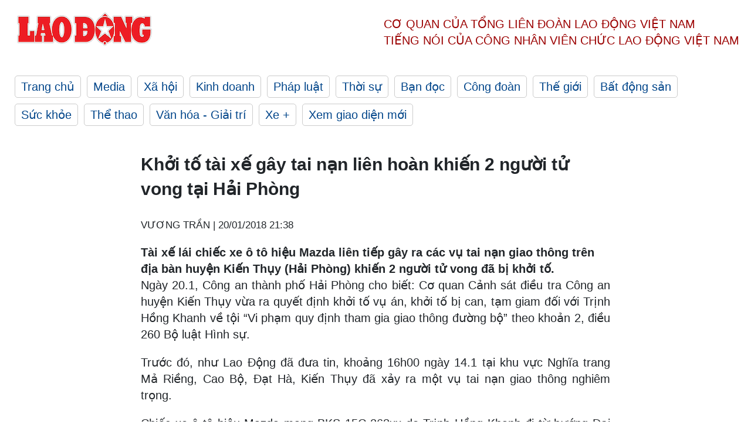

--- FILE ---
content_type: text/html; charset=utf-8
request_url: https://laodong.vn/phap-luat/khoi-to-tai-xe-gay-tai-nan-lien-hoan-khien-2-nguoi-tu-vong-tai-hai-phong-586395.ldo
body_size: 6268
content:
<!DOCTYPE html><html lang="vi"><head><meta charset="utf-8"><meta http-equiv="X-UA-Compatible" content="IE=edge"><meta charset="utf-8"><meta http-equiv="Cache-control" content="public"><title>Khởi tố tài xế gây tai nạn liên hoàn khiến 2 người tử vong tại Hải Phòng</title><meta name="description" content="Tài xế lái chiếc xe ô tô hiệu Mazda liên tiếp gây ra các vụ tai nạn giao thông trên địa bàn huyện Kiến Thụy (Hải Phòng) khiến 2 người tử vong đã bị khởi tố."><meta name="keywords" content="tai nạn liên hoàn,xế hộp,ô tô điên,xe Mazda,công an Kiến Thụy,Hải Phòng,Kiến Thụy,CSGT"><meta name="viewport" content="width=device-width, initial-scale=1.0"><meta name="robots" content="noarchive,noodp,index,follow"><meta name="googlebot" content="noarchive,index,follow"><meta property="fb:app_id" content="103473449992006"><meta property="fb:pages" content="152570468273884"><meta property="article:author" content="https://www.facebook.com/laodongonline"><meta property="article:publisher" content="https://www.facebook.com/laodongonline"><meta name="google-site-verification" content="ZR1lajGP1QKoTcMuDtZqa486Jl1XQa6s3QCPbNV4OT8"><link rel="dns-prefetch" href="//media.laodong.vn"><link rel="dns-prefetch" href="//media3.laodong.vn"><link rel="dns-prefetch" href="//media-cdn.laodong.vn"><link rel="dns-prefetch" href="https://media-cdn-v2.laodong.vn/laodong/2.0.0.29"><link rel="apple-touch-icon" sizes="57x57" href="https://media-cdn-v2.laodong.vn/laodong/2.0.0.29/icons/apple-icon-57x57.png"><link rel="apple-touch-icon" sizes="60x60" href="https://media-cdn-v2.laodong.vn/laodong/2.0.0.29/icons/apple-icon-60x60.png"><link rel="apple-touch-icon" sizes="72x72" href="https://media-cdn-v2.laodong.vn/laodong/2.0.0.29/icons/apple-icon-72x72.png"><link rel="apple-touch-icon" sizes="76x76" href="https://media-cdn-v2.laodong.vn/laodong/2.0.0.29/icons/apple-icon-76x76.png"><link rel="apple-touch-icon" sizes="114x114" href="https://media-cdn-v2.laodong.vn/laodong/2.0.0.29/icons/apple-icon-114x114.png"><link rel="apple-touch-icon" sizes="120x120" href="https://media-cdn-v2.laodong.vn/laodong/2.0.0.29/icons/apple-icon-120x120.png"><link rel="apple-touch-icon" sizes="144x144" href="https://media-cdn-v2.laodong.vn/laodong/2.0.0.29/icons/apple-icon-144x144.png"><link rel="apple-touch-icon" sizes="152x152" href="https://media-cdn-v2.laodong.vn/laodong/2.0.0.29/icons/apple-icon-152x152.png"><link rel="apple-touch-icon" sizes="180x180" href="https://media-cdn-v2.laodong.vn/laodong/2.0.0.29/icons/apple-icon-180x180.png"><link rel="icon" type="image/png" sizes="192x192" href="https://media-cdn-v2.laodong.vn/laodong/2.0.0.29/icons/android-icon-192x192.png"><link rel="icon" type="image/png" sizes="32x32" href="https://media-cdn-v2.laodong.vn/laodong/2.0.0.29/icons/favicon-32x32.png"><link rel="icon" type="image/png" sizes="96x96" href="https://media-cdn-v2.laodong.vn/laodong/2.0.0.29/icons/favicon-96x96.png"><link rel="icon" type="image/png" sizes="16x16" href="https://media-cdn-v2.laodong.vn/laodong/2.0.0.29/icons/favicon-16x16.png"><link rel="shortcut icon" href="/favicon.ico" type="image/x-icon"><meta name="msapplication-TileColor" content="#ffffff"><meta name="msapplication-TileImage" content="/ms-icon-144x144.png"><meta name="theme-color" content="#ffffff"><meta property="og:url" content="https://laodong.vn/phap-luat/khoi-to-tai-xe-gay-tai-nan-lien-hoan-khien-2-nguoi-tu-vong-tai-hai-phong-586395.ldo"><meta property="og:type" content="article"><meta property="og:title" content="Khởi tố tài xế gây tai nạn liên hoàn khiến 2 người tử vong tại Hải Phòng"><meta property="og:description" content="Tài xế lái chiếc xe ô tô hiệu Mazda liên tiếp gây ra các vụ tai nạn giao thông trên địa bàn huyện Kiến Thụy (Hải Phòng) khiến 2 người tử vong đã bị khởi tố."><meta property="og:image" content="https://media-cdn-v2.laodong.vn/storage/newsportal/2018/1/14/586395/Tai-Nan-Giao-Thong-K.jpg?w=800&amp;h=420&amp;crop=auto&amp;scale=both"><meta property="og:image:width" content="800"><meta property="og:image:height" content="433"><link rel="canonical" href="https://laodong.vn/phap-luat/khoi-to-tai-xe-gay-tai-nan-lien-hoan-khien-2-nguoi-tu-vong-tai-hai-phong-586395.ldo"><link rel="amphtml" href="https://amp.laodong.vn/phap-luat/khoi-to-tai-xe-gay-tai-nan-lien-hoan-khien-2-nguoi-tu-vong-tai-hai-phong-586395.ldo"><script type="application/ld+json">[{"@context":"https://schema.org","@type":"BreadcrumbList","itemListElement":[{"@type":"ListItem","position":1,"item":{"@id":"https://laodong.vn/phap-luat","name":"Pháp luật"}},{"@type":"ListItem","position":2,"item":{"@id":"https://laodong.vn/phap-luat/khoi-to-tai-xe-gay-tai-nan-lien-hoan-khien-2-nguoi-tu-vong-tai-hai-phong-586395.ldo","name":"Khởi tố tài xế gây tai nạn liên hoàn khiến 2 người tử vong tại Hải Phòng"}}]},{"@context":"https://schema.org","@type":"NewsArticle","headline":"Khởi tố tài xế gây tai nạn liên hoàn khiến 2 người tử vong tại Hải Phòng","description":"Tài xế lái chiếc xe ô tô hiệu Mazda liên tiếp gây ra các vụ tai nạn giao thông trên địa bàn huyện Kiến Thụy (Hải Phòng) khiến 2 người...","mainEntityOfPage":{"@context":"https://schema.org","@type":"WebPage","@id":"https://laodong.vn/phap-luat/khoi-to-tai-xe-gay-tai-nan-lien-hoan-khien-2-nguoi-tu-vong-tai-hai-phong-586395.ldo"},"url":"https://laodong.vn/phap-luat/khoi-to-tai-xe-gay-tai-nan-lien-hoan-khien-2-nguoi-tu-vong-tai-hai-phong-586395.ldo","publisher":{"@type":"Organization","name":"Báo Lao Động","logo":{"@context":"https://schema.org","@type":"ImageObject","url":"https://laodong.vn/img/ldo_red.png"}},"image":[{"@context":"https://schema.org","@type":"ImageObject","caption":"Vụ tai nạn giao thông kinh hoàng xảy ra vào chiều 14.1. ","url":"https://media-cdn-v2.laodong.vn/storage/newsportal/2018/1/14/586395/Tai-Nan-Giao-Thong-K.jpg"}],"datePublished":"2018-01-20T21:38:45+07:00","dateModified":"2018-01-20T21:38:45+07:00","author":[{"@type":"Person","name":"VƯƠNG TRẦN","url":"https://laodong.vn"}]},{"@context":"https://schema.org","@type":"Organization","name":"Báo Lao Động","url":"https://laodong.vn","logo":"https://media-cdn-v2.laodong.vn/laodong-logo.png"}]</script><meta property="article:published_time" content="2018-01-20T21:38:45+07:00"><meta property="article:section" content="Pháp luật"><meta property="dable:item_id" content="586395"><meta property="dable:title" content="Khởi tố tài xế gây tai nạn liên hoàn khiến 2 người tử vong tại Hải Phòng"><meta property="dable:image" content="https://media-cdn-v2.laodong.vn/storage/newsportal/2018/1/14/586395/Tai-Nan-Giao-Thong-K.jpg?w=800&amp;h=420&amp;crop=auto&amp;scale=both"><meta property="dable:author" content="VƯƠNG TRẦN"><link href="/themes/crawler/all.min.css?v=IPYWGvSgaxg0cbs4-1RKsTX-FuncZx8ElzzCmSadi8c" rel="stylesheet"><body><div class="header"><div class="wrapper"><div class="header-top clearfix"><a class="logo" href="/"> <img src="https://media-cdn-v2.laodong.vn/laodong/2.0.0.29/images/logo/ldo_red.png" alt="BÁO LAO ĐỘNG" class="main-logo" width="250" height="62"> </a><div class="header-content"><span>Cơ quan của Tổng Liên Đoàn</span> <span>Lao Động Việt Nam</span><br> <span>Tiếng nói của Công nhân</span> <span>Viên chức lao động</span> <span>Việt Nam</span></div></div><ul class="main-menu"><li class="item"><a href="/">Trang chủ</a><li class="item"><h3><a href="/media">Media</a></h3><li class="item"><h3><a href="/xa-hoi">Xã hội</a></h3><li class="item"><h3><a href="/kinh-doanh">Kinh doanh</a></h3><li class="item"><h3><a href="/phap-luat">Pháp luật</a></h3><li class="item"><h3><a href="/thoi-su">Thời sự</a></h3><li class="item"><h3><a href="/ban-doc">Bạn đọc</a></h3><li class="item"><h3><a href="/cong-doan">Công đoàn</a></h3><li class="item"><h3><a href="/the-gioi">Thế giới</a></h3><li class="item"><h3><a href="/bat-dong-san">Bất động sản</a></h3><li class="item"><h3><a href="/suc-khoe">Sức khỏe</a></h3><li class="item"><h3><a href="/the-thao">Thể thao</a></h3><li class="item"><h3><a href="/van-hoa-giai-tri">Văn hóa - Giải trí</a></h3><li class="item"><h3><a href="/xe">Xe &#x2B;</a></h3><li class="item"><h3><a href="https://beta.laodong.vn">Xem giao diện mới</a></h3></ul></div></div><div class="main-content"><div class="wrapper chi-tiet-tin"><div><ul class="breadcrumbs"></ul></div><article class="detail"><h1 class="title">Khởi tố tài xế gây tai nạn liên hoàn khiến 2 người tử vong tại Hải Phòng</h1><p><small class="author"> <i class="fa fa-user-o" aria-hidden="true"></i> VƯƠNG TRẦN | <time datetime="1/20/2018 9:38:45 PM">20/01/2018 21:38</time> </small><div class="chapeau">Tài xế lái chiếc xe ô tô hiệu Mazda liên tiếp gây ra các vụ tai nạn giao thông trên địa bàn huyện Kiến Thụy (Hải Phòng) khiến 2 người tử vong đã bị khởi tố.</div><div class="art-content"><p>Ngày 20.1, Công an thành phố Hải Phòng cho biết: Cơ quan Cảnh sát điều tra Công an huyện Kiến Thụy vừa ra quyết định khởi tố vụ án, khởi tố bị can, tạm giam đối với Trịnh Hồng Khanh về tội “Vi phạm quy định tham gia giao thông đường bộ” theo khoản 2, điều 260 Bộ luật Hình sự.<p>Trước đó, như Lao Động đã đưa tin, khoảng 16h00 ngày 14.1 tại khu vực Nghĩa trang Mả Riềng, Cao Bộ, Đạt Hà, Kiến Thụy đã xảy ra một vụ tai nạn giao thông nghiêm trọng.<p>Chiếc xe ô tô hiệu Mazda mang BKS 15C-263xx do Trịnh Hồng Khanh đi từ hướng Đại Hà – Thụy Hương va chạm với 2 cháu là Nguyễn Thị Thùy D. và Cao Thị Q. (đều sinh năm 2003, tại Ngọc Liễu, Đại Hà).<p>Hậu quả khiến cả 2 nạn nhân D. và Q. bị thương nặng được đi cấp cứu tại BV Đa khoa huyện Kiến Thụy nhưng sau đó đã tử vong. Sau đó, chiếc xe ô tô Mazda bỏ chạy về hướng xã Thụy Hưng đi đến ngã tư Tân Trào – Thụy Hương thì va chạm tiếp với một chiếc xe tải mang BKS 29C – 183xx và 1 chiếc xe taxi BKS 15A-266xx.<p>Tại cơ quan công an, đo nồng độ cồn trong hơi thở Trịnh Hồng Khanh là 0,47 mg/1l khí thở.<p>Cơ quan chức năng đang bổ sung hồ sơ, củng cố tài liệu xử lý theo quy định của pháp luật.</div><div class="art-authors">VƯƠNG TRẦN</div><div class="article-tags"><div class="lst-tags"><ul><li><a href="/tags/hai-phong-92.ldo">#Hải Phòng</a><li><a href="/tags/tai-nan-510.ldo">#Tai nạn</a><li><a href="/tags/kien-thuy-1508.ldo">#Kiến Thụy</a><li><a href="/tags/o-to-dien-1600.ldo">#Ô tô điên</a><li><a href="/tags/tai-nan-lien-hoan-4430.ldo">#Tai nạn liên hoàn</a><li><a href="/tags/xe-mazda-41775.ldo">#Xe Mazda</a></ul></div></div></article><div class="articles-relatived"><div class="vinhet">TIN LIÊN QUAN</div><div class="list-articles"><div class="article-item"><div class="p-left"><a class="link-blk" href="https://laodong.vn/xa-hoi/xe-con-nat-buom-sau-khi-va-cham-xe-tai-586935.ldo" aria-label="LDO"> <img data-src="https://media-cdn-v2.laodong.vn/storage/newsportal/2018/1/18/586935/26914097_50532804986.jpg?w=800&amp;h=496&amp;crop=auto&amp;scale=both" class="lazyload" alt="Hiện trường vụ tai nạn." width="800" height="496"> </a></div><div class="p-right"><a class="link-blk" href="https://laodong.vn/xa-hoi/xe-con-nat-buom-sau-khi-va-cham-xe-tai-586935.ldo"><h2>Xe con nát bươm sau khi va chạm xe tải</h2></a><p><small class="author"> <i class="fa fa-user-o" aria-hidden="true"></i> H.L | <time datetime="1/18/2018 10:23:35 AM">18/01/2018 - 10:23</time> </small><p><p>Xe ôtô đi từ tỉnh Đắk Lắk đi Gia Lai thì va chạm với xe tải khiến 2 người tử vong, 3 người bị thương nặng.<div class="telerik_paste_container" style="border-width:0;position:absolute;overflow:hidden;margin:0;padding:0;left:6px;top:28px;width:1px;height:1px">Xe ô tô đi từ tỉnh Đắk Lắk đi Gia Lai thì va chạm với xe tải khiến 2 người tử vong, 3 người bị thương nạng.</div></div></div><div class="article-item"><div class="p-left"><a class="link-blk" href="https://laodong.vn/xa-hoi/bi-cuon-vao-gam-xe-tai-2-vo-chong-nguy-kich-586862.ldo" aria-label="LDO"> <img data-src="https://media-cdn-v2.laodong.vn/storage/newsportal/2018/1/17/586862/E7D_8277.jpg?w=800&amp;h=496&amp;crop=auto&amp;scale=both" class="lazyload" alt="" width="800" height="496"> </a></div><div class="p-right"><a class="link-blk" href="https://laodong.vn/xa-hoi/bi-cuon-vao-gam-xe-tai-2-vo-chong-nguy-kich-586862.ldo"><h2>Bị cuốn vào gầm xe tải, 2 vợ chồng nguy kịch</h2></a><p><small class="author"> <i class="fa fa-user-o" aria-hidden="true"></i> V.Định | <time datetime="1/17/2018 6:54:20 PM">17/01/2018 - 18:54</time> </small><p>Vụ tai nạn giao thông nghiêm trọng trên xảy ra vào khoảng 15h30 ngày 17.1, tại bùng binh đoạn giao nhau giữa đường Trần Phú với Hùng Vương (đối diện Vincom Plaza TP Tuy Hòa, tỉnh Phú Yên).</div></div><div class="article-item"><div class="p-left"><a class="link-blk" href="https://laodong.vn/xa-hoi/tai-xe-xe-ban-tai-dam-hai-hoc-sinh-lop-9-tu-vong-roi-bo-chay-586391.ldo" aria-label="LDO"> <img data-src="https://media-cdn-v2.laodong.vn/storage/newsportal/2018/1/14/586391/FB_IMG_1515935445971.jpg?w=800&amp;h=496&amp;crop=auto&amp;scale=both" class="lazyload" alt="Chiếc xe gây tai nạn - ảnh Facebook" width="800" height="496"> </a></div><div class="p-right"><a class="link-blk" href="https://laodong.vn/xa-hoi/tai-xe-xe-ban-tai-dam-hai-hoc-sinh-lop-9-tu-vong-roi-bo-chay-586391.ldo"><h2>Tài xế xe bán tải đâm hai học sinh lớp 9 tử vong rồi bỏ chạy</h2></a><p><small class="author"> <i class="fa fa-user-o" aria-hidden="true"></i> Tiến Nguyễn | <time datetime="1/14/2018 9:49:54 PM">14/01/2018 - 21:49</time> </small><p>Chiếc xe bán tải đâm hai học sinh lớp 9 trường THCS Đại Hà (huyện Kiến Thụy, Hải Phòng) tử vong rồi bỏ chạy và chỉ dừng lại khi đâm vỡ phần đầu một chiếc taxi...</div></div><div class="article-item"><div class="p-left"><a class="link-blk" href="https://laodong.vn/video-xa-hoi/thuong-uy-canh-sat-ke-khoanh-khac-lao-ra-dong-lu-cuu-nguoi-o-ha-giang-1351415.ldo" aria-label="LDO"> <img data-src="https://media-cdn-v2.laodong.vn/storage/newsportal/2024/6/10/1351415/Cuu-Nguoi.gif?w=800&amp;h=496&amp;crop=auto&amp;scale=both" class="lazyload" alt="" width="800" height="496"> </a></div><div class="p-right"><a class="link-blk" href="https://laodong.vn/video-xa-hoi/thuong-uy-canh-sat-ke-khoanh-khac-lao-ra-dong-lu-cuu-nguoi-o-ha-giang-1351415.ldo"><h2>Thượng úy cảnh sát kể khoảnh khắc lao ra dòng lũ cứu người ở Hà Giang</h2></a><p><small class="author"> <i class="fa fa-user-o" aria-hidden="true"></i> Tô Thế | <time datetime="6/10/2024 10:27:38 PM">10/06/2024 - 22:27</time> </small><p><p>Kể về thời khắc lao ra dòng lũ cứu người dân, Thượng úy Nguyễn Mạnh Tường - Công an huyện Mèo Vạc (<a href="https://laodong.vn/ban-tin/mua-lon-ao-at-do-xuong-thanh-pho-ha-giang-chim-trong-nuoc-lu-1351105.ldo" target="_self" title="Hà Giang">Hà Giang</a>) cho biết, bản thân cũng không nghĩ ngợi gì nhiều, chỉ cố gắng làm sao tiếp cận, đưa người dân về bờ an toàn.</div></div><div class="article-item"><div class="p-left"><a class="link-blk" href="https://laodong.vn/cong-doan/giu-nguyen-thu-kinh-phi-cong-doan-2-la-hop-tinh-hop-ly-1350912.ldo" aria-label="LDO"> <img data-src="https://media-cdn-v2.laodong.vn/storage/newsportal/2024/6/9/1350912/Tung-5.jpg?w=800&amp;h=496&amp;crop=auto&amp;scale=both" class="lazyload" alt="Nguyên Ủy viên T.Ư Đảng, nguyên Chủ tịch Tổng LĐLĐVN Đặng Ngọc Tùng (người đứng) phát biểu góp ý Dự thảo Luật Công đoàn (sửa đổi) do Ủy ban xã hội của Quốc hội tổ chức tại TPHCM. Ảnh: Nam Dương" width="800" height="496"> </a></div><div class="p-right"><a class="link-blk" href="https://laodong.vn/cong-doan/giu-nguyen-thu-kinh-phi-cong-doan-2-la-hop-tinh-hop-ly-1350912.ldo"><h2>Giữ nguyên thu kinh phí Công đoàn 2% là hợp tình, hợp lý</h2></a><p><small class="author"> <i class="fa fa-user-o" aria-hidden="true"></i> Nam Dương (thực hiện) | <time datetime="6/10/2024 7:11:42 AM">10/06/2024 - 07:11</time> </small><p><p>Đó là ý kiến của <a href="https://laodong.vn/archived/tieu-su-dong-chi-dang-ngoc-tung-chu-tich-tong-ldldvn-khoa-xi-685986.ldo" target="_self" title="ông Đặng Ngọc Tùng">ông Đặng Ngọc Tùng</a> - nguyên Ủy viên Trung ương Đảng, nguyên Chủ tịch Tổng LĐLĐVN trong cuộc trao đổi với phóng viên<br> Báo Lao Động.</div></div><div class="article-item"><div class="p-left"><a class="link-blk" href="https://laodong.vn/ban-doc/nhung-chu-tich-ubnd-quan-huyen-o-ha-noi-thuoc-doi-tuong-kiem-tra-trong-nam-2024-1351394.ldo" aria-label="LDO"> <img data-src="https://media-cdn-v2.laodong.vn/storage/newsportal/2024/6/10/1351394/Ha-Noi.jpeg?w=800&amp;h=496&amp;crop=auto&amp;scale=both" class="lazyload" alt="Trụ sở UBND Thành phố Hà Nội. Ảnh: Hanoi.gov" width="800" height="496"> </a></div><div class="p-right"><a class="link-blk" href="https://laodong.vn/ban-doc/nhung-chu-tich-ubnd-quan-huyen-o-ha-noi-thuoc-doi-tuong-kiem-tra-trong-nam-2024-1351394.ldo"><h2>Những chủ tịch UBND quận, huyện ở Hà Nội thuộc đối tượng kiểm tra trong năm 2024</h2></a><p><small class="author"> <i class="fa fa-user-o" aria-hidden="true"></i> KHÁNH AN | <time datetime="6/10/2024 9:52:44 PM">10/06/2024 - 21:52</time> </small><p><p>UBND TP <a href="https://laodong.vn/thoi-su/ket-qua-lay-phieu-tin-nhiem-chu-tich-va-cac-pho-chu-tich-ubnd-tp-ha-noi-1275811.ldo" target="_blank" title="Hà Nội">Hà Nội</a> vừa ban hành kế hoạch kiểm tra về thực hiện kết luận thanh tra và kiểm tra về phòng, chống tham nhũng năm 2024.</div></div><div class="article-item"><div class="p-left"><a class="link-blk" href="https://laodong.vn/thoi-su/phe-chuan-pho-chu-tich-ubnd-tinh-tay-ninh-voi-ong-nguyen-hong-thanh-1351388.ldo" aria-label="LDO"> <img data-src="https://media-cdn-v2.laodong.vn/storage/newsportal/2024/6/10/1351388/Nguyen-Hong-Thanh-Ta.jpeg?w=800&amp;h=496&amp;crop=auto&amp;scale=both" class="lazyload" alt="Ông Nguyễn Hồng Thanh - tân Phó Chủ tịch UBND tỉnh Tây Ninh. Ảnh: VGP" width="800" height="496"> </a></div><div class="p-right"><a class="link-blk" href="https://laodong.vn/thoi-su/phe-chuan-pho-chu-tich-ubnd-tinh-tay-ninh-voi-ong-nguyen-hong-thanh-1351388.ldo"><h2>Phê chuẩn Phó Chủ tịch UBND tỉnh Tây Ninh với ông Nguyễn Hồng Thanh</h2></a><p><small class="author"> <i class="fa fa-user-o" aria-hidden="true"></i> Ái Vân | <time datetime="6/10/2024 8:39:06 PM">10/06/2024 - 20:39</time> </small><p><p>Ông Nguyễn Hồng Thanh được phê chuẩn kết quả bầu giữ chức vụ Phó Chủ tịch UBND tỉnh <a href="https://laodong.vn/tags/tay-ninh-1660.ldo" target="_blank" title="Tây Ninh ">Tây Ninh </a>nhiệm kỳ 2021-2026.<p></div></div><div class="article-item"><div class="p-left"><a class="link-blk" href="https://laodong.vn/the-thao/bong-chuyen-viet-nam-ngay-106-bong-chuyen-viet-nam-khong-du-giai-chau-a-1351378.ldo" aria-label="LDO"> <img data-src="https://media-cdn-v2.laodong.vn/storage/newsportal/2024/6/10/1351378/U20-Bong-Chuyen.jpg?w=800&amp;h=496&amp;crop=auto&amp;scale=both" class="lazyload" alt="Bóng chuyền Việt Nam không tham dự Đại hội thể thao trong nhà và võ thuật châu Á 2024. Ảnh: VFV" width="800" height="496"> </a></div><div class="p-right"><a class="link-blk" href="https://laodong.vn/the-thao/bong-chuyen-viet-nam-ngay-106-bong-chuyen-viet-nam-khong-du-giai-chau-a-1351378.ldo"><h2>Bóng chuyền Việt Nam ngày 10.6: Bóng chuyền Việt Nam không dự giải châu Á</h2></a><p><small class="author"> <i class="fa fa-user-o" aria-hidden="true"></i> HOÀNG HUÊ | <time datetime="6/10/2024 8:12:38 PM">10/06/2024 - 20:12</time> </small><p><p><a href="https://laodong.vn/lich-thi-dau/lich-thi-dau-cua-tuyen-bong-chuyen-nu-viet-nam-tai-cac-giai-quoc-te-nam-2024-1351059.ldo" target="_blank" title="Bóng chuyền">Bóng chuyền</a> Việt Nam rút lui khỏi giải châu Á, Ngọc Thuân ghi dấu ấn... là những tin tức đáng chú ý trong bản tin bóng chuyền Việt Nam ngày 10.6.</div></div></div></div><section class="tin-lien-quan"><div class="list-articles"><div class="article-item"><div class="p-left"><a href="https://laodong.vn/xa-hoi/xe-con-nat-buom-sau-khi-va-cham-xe-tai-586935.ldo" aria-label="LDO"> <img src="https://media-cdn-v2.laodong.vn/storage/newsportal/2018/1/18/586935/26914097_50532804986.jpg?w=526&amp;h=314&amp;crop=auto&amp;scale=both" alt="Hiện trường vụ tai nạn." width="526" height="314"> </a></div><div class="p-right"><a href="https://laodong.vn/xa-hoi/xe-con-nat-buom-sau-khi-va-cham-xe-tai-586935.ldo"><h2>Xe con nát bươm sau khi va chạm xe tải</h2></a><p><small class="author"> <i class="fa fa-user-o" aria-hidden="true"></i> H.L | <time datetime="1/18/2018 10:23:35 AM">18/01/2018 - 10:23</time> </small><p><p>Xe ôtô đi từ tỉnh Đắk Lắk đi Gia Lai thì va chạm với xe tải khiến 2 người tử vong, 3 người bị thương nặng.<div class="telerik_paste_container" style="border-width:0;position:absolute;overflow:hidden;margin:0;padding:0;left:6px;top:28px;width:1px;height:1px">Xe ô tô đi từ tỉnh Đắk Lắk đi Gia Lai thì va chạm với xe tải khiến 2 người tử vong, 3 người bị thương nạng.</div></div></div><div class="article-item"><div class="p-left"><a href="https://laodong.vn/xa-hoi/bi-cuon-vao-gam-xe-tai-2-vo-chong-nguy-kich-586862.ldo" aria-label="LDO"> <img src="https://media-cdn-v2.laodong.vn/storage/newsportal/2018/1/17/586862/E7D_8277.jpg?w=526&amp;h=314&amp;crop=auto&amp;scale=both" alt="" width="526" height="314"> </a></div><div class="p-right"><a href="https://laodong.vn/xa-hoi/bi-cuon-vao-gam-xe-tai-2-vo-chong-nguy-kich-586862.ldo"><h2>Bị cuốn vào gầm xe tải, 2 vợ chồng nguy kịch</h2></a><p><small class="author"> <i class="fa fa-user-o" aria-hidden="true"></i> V.Định | <time datetime="1/17/2018 6:54:20 PM">17/01/2018 - 18:54</time> </small><p>Vụ tai nạn giao thông nghiêm trọng trên xảy ra vào khoảng 15h30 ngày 17.1, tại bùng binh đoạn giao nhau giữa đường Trần Phú với Hùng Vương (đối diện Vincom Plaza TP Tuy Hòa, tỉnh Phú Yên).</div></div><div class="article-item"><div class="p-left"><a href="https://laodong.vn/xa-hoi/tai-xe-xe-ban-tai-dam-hai-hoc-sinh-lop-9-tu-vong-roi-bo-chay-586391.ldo" aria-label="LDO"> <img src="https://media-cdn-v2.laodong.vn/storage/newsportal/2018/1/14/586391/FB_IMG_1515935445971.jpg?w=526&amp;h=314&amp;crop=auto&amp;scale=both" alt="Chiếc xe gây tai nạn - ảnh Facebook" width="526" height="314"> </a></div><div class="p-right"><a href="https://laodong.vn/xa-hoi/tai-xe-xe-ban-tai-dam-hai-hoc-sinh-lop-9-tu-vong-roi-bo-chay-586391.ldo"><h2>Tài xế xe bán tải đâm hai học sinh lớp 9 tử vong rồi bỏ chạy</h2></a><p><small class="author"> <i class="fa fa-user-o" aria-hidden="true"></i> Tiến Nguyễn | <time datetime="1/14/2018 9:49:54 PM">14/01/2018 - 21:49</time> </small><p>Chiếc xe bán tải đâm hai học sinh lớp 9 trường THCS Đại Hà (huyện Kiến Thụy, Hải Phòng) tử vong rồi bỏ chạy và chỉ dừng lại khi đâm vỡ phần đầu một chiếc taxi...</div></div></div></section></div></div><div class="wrapper"><div class="footer-content"><div class="r-1"><a class="pl link-logo" href="/"> <img src="https://media-cdn-v2.laodong.vn/laodong/2.0.0.29/images/logo/ldo_red.png" alt="BÁO LAO ĐỘNG" width="150" height="40"> </a><div class="pr"><h3 class="cop-name"><span>Cơ Quan Của Tổng Liên Đoàn</span> <span>Lao Động Việt Nam</span></h3><div class="ct tbt">Tổng Biên tập: NGUYỄN NGỌC HIỂN</div></div></div><div class="r-2"><div class="bl bl-1"><h4 class="vn">Liên Hệ:</h4><div class="ct"><p><span>Tòa soạn:</span> <span>(+84 24) 38252441</span> - <span>35330305</span><p><span>Báo điện tử:</span> <span>(+84 24) 38303032</span> - <span>38303034</span><p><span>Đường dây nóng:</span> <span>096 8383388</span><p><span>Bạn đọc:</span> <span>(+84 24) 35335235</span><p><span>Email:</span> <a href="mailto:toasoan@laodong.com.vn">toasoan@laodong.com.vn</a></div></div><div class="bl bl-2"><h4 class="vn">Hỗ Trợ Quảng Cáo</h4><div class="ct"><p><span>Báo in: (+84 24) 39232694</span> - <span>Báo điện tử: (+84 24) 35335237</span><p><span>Địa chỉ: Số 6 Phạm Văn Bạch, phường Cầu Giấy, Thành phố Hà Nội</span></div></div><div class="bl bl-3"><div class="ct"><p><span>Giấy phép số:</span> <span>2013/GP-BTTT</span><p><span>Do Bộ TTTT cấp</span> <span>ngày 30.10.2012</span><p>Xuất bản số Báo Lao Động đầu tiên vào ngày 14.8.1929</div></div></div><div class="dev"><span>Báo điện tử Lao Động được phát triển bởi</span> <span>Lao Động Technologies</span></div></div></div><script src="https://media-cdn-v2.laodong.vn/laodong/2.0.0.29/plugin/lazysizes.min.js" async></script>